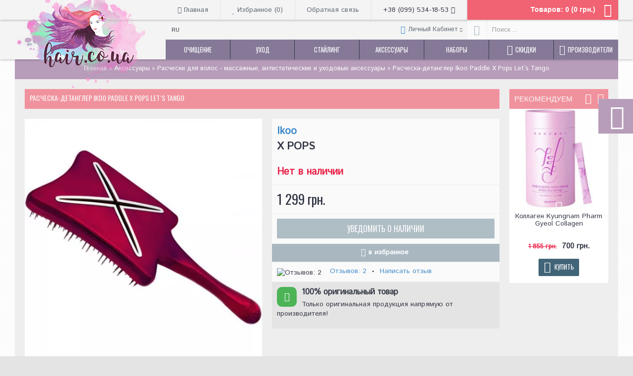

--- FILE ---
content_type: text/html; charset=utf-8
request_url: https://hair.co.ua/p5393
body_size: 15198
content:
<!DOCTYPE html>
<html dir="ltr" lang="ru" class="webkit chrome chrome131 mac journal-desktop is-guest skin-1 responsive-layout bottom-menu-bar default-header infinite-scroll catalog-currency currency-symbol currency-symbol-mobile no-secondary-on-mobile collapse-footer-columns header-sticky sticky-default backface product-grid-second-image product-list-second-image hide-cart product-page product-page-5393 layout-2 route-product-product oc1 one-column side-blocks-active no-currency" data-j2v="2.11">
<head>
<meta charset="UTF-8"/>
<meta name="viewport" content="width=device-width, initial-scale=1, minimum-scale=1, maximum-scale=1, user-scalable=no">
<meta name="format-detection" content="telephone=no">
<!--[if IE]><meta http-equiv="X-UA-Compatible" content="IE=Edge,chrome=1"/><![endif]-->
<title>Ikoo Paddle X Pops Let`s Tango купить - Hair Cosmetics</title>
<base href="https://hair.co.ua/"/>
<meta name="description" content="Расческа-детанглер Ikoo Paddle X Pops Let`s Tango - обеспечивает волосам максимальный объем во время укладки.
"/>
<meta name="keywords" content="Ikoo купить, Ikoo купить киев, Ikoo купить харьков, Ikoo купить украина"/>
<meta property="og:title" content="Расческа-детанглер Ikoo Paddle X Pops Let`s Tango  "/>
<meta property="og:site_name" content="Hair Cosmetics"/>
<meta property="og:url" content="https://hair.co.ua/p5393"/>
<meta property="og:description" content="Расческа-детанглер Ikoo Paddle X Pops Let`s Tango - обеспечивает волосам максимальный объем во время укладки.

X-образное вентиляционное отверстие, интегрированное в рабочую поверхность, обеспечивает оптимальную циркуляцию воздуха в процессе укладки феном, защищает волосы от перегревания и поврежд"/>
<meta property="og:type" content="product"/>
<meta property="og:image" content="https://hair.co.ua/image/cache/data/Ikoo/ikoo_paddleXpopsLetsTango3-600x315.jpeg"/>
<meta property="og:image:width" content="600"/>
<meta property="og:image:height" content="315"/>
<meta name="twitter:card" content="summary"/>
<meta name="twitter:title" content="Расческа-детанглер Ikoo Paddle X Pops Let`s Tango  "/>
<meta name="twitter:description" content="Расческа-детанглер Ikoo Paddle X Pops Let`s Tango - обеспечивает волосам максимальный объем во время укладки.

X-образное вентиляционное отверстие, интегрированное в рабочую поверхность, обеспечивает оптимальную циркуляцию воздуха в процессе укладки феном, защищает волосы от перегревания и поврежд"/>
<meta name="twitter:image" content="https://hair.co.ua/image/cache/data/Ikoo/ikoo_paddleXpopsLetsTango3-200x200.jpeg"/>
<meta name="twitter:image:width" content="200"/>
<meta name="twitter:image:height" content="200"/>
<link href="https://hair.co.ua/p5393" rel="canonical"/>
<link rel="preconnect" href="https://fonts.gstatic.com" crossorigin>
<noscript>
</noscript>
<link rel="stylesheet" href="https://hair.co.ua/journal-cache/_5c37c8710cec436870779517cb9bedef.css"/>
<script type="text/psajs" data-pagespeed-orig-index="0">!function(e,n,t){function r(e,n){return typeof e===n}function o(){var e,n,t,o,s,i,a;for(var l in C)if(C.hasOwnProperty(l)){if(e=[],n=C[l],n.name&&(e.push(n.name.toLowerCase()),n.options&&n.options.aliases&&n.options.aliases.length))for(t=0;t<n.options.aliases.length;t++)e.push(n.options.aliases[t].toLowerCase());for(o=r(n.fn,"function")?n.fn():n.fn,s=0;s<e.length;s++)i=e[s],a=i.split("."),1===a.length?Modernizr[a[0]]=o:(!Modernizr[a[0]]||Modernizr[a[0]]instanceof Boolean||(Modernizr[a[0]]=new Boolean(Modernizr[a[0]])),Modernizr[a[0]][a[1]]=o),g.push((o?"":"no-")+a.join("-"))}}function s(e){var n=x.className,t=Modernizr._config.classPrefix||"";if(_&&(n=n.baseVal),Modernizr._config.enableJSClass){var r=new RegExp("(^|\\s)"+t+"no-js(\\s|$)");n=n.replace(r,"$1"+t+"js$2")}Modernizr._config.enableClasses&&(n+=" "+t+e.join(" "+t),_?x.className.baseVal=n:x.className=n)}function i(e,n){return function(){return e.apply(n,arguments)}}function a(e,n,t){var o;for(var s in e)if(e[s]in n)return t===!1?e[s]:(o=n[e[s]],r(o,"function")?i(o,t||n):o);return!1}function l(e,n){return!!~(""+e).indexOf(n)}function f(){return"function"!=typeof n.createElement?n.createElement(arguments[0]):_?n.createElementNS.call(n,"http://www.w3.org/2000/svg",arguments[0]):n.createElement.apply(n,arguments)}function u(e){return e.replace(/([a-z])-([a-z])/g,function(e,n,t){return n+t.toUpperCase()}).replace(/^-/,"")}function d(e){return e.replace(/([A-Z])/g,function(e,n){return"-"+n.toLowerCase()}).replace(/^ms-/,"-ms-")}function p(){var e=n.body;return e||(e=f(_?"svg":"body"),e.fake=!0),e}function c(e,t,r,o){var s,i,a,l,u="modernizr",d=f("div"),c=p();if(parseInt(r,10))for(;r--;)a=f("div"),a.id=o?o[r]:u+(r+1),d.appendChild(a);return s=f("style"),s.type="text/css",s.id="s"+u,(c.fake?c:d).appendChild(s),c.appendChild(d),s.styleSheet?s.styleSheet.cssText=e:s.appendChild(n.createTextNode(e)),d.id=u,c.fake&&(c.style.background="",c.style.overflow="hidden",l=x.style.overflow,x.style.overflow="hidden",x.appendChild(c)),i=t(d,e),c.fake?(c.parentNode.removeChild(c),x.style.overflow=l,x.offsetHeight):d.parentNode.removeChild(d),!!i}function m(n,r){var o=n.length;if("CSS"in e&&"supports"in e.CSS){for(;o--;)if(e.CSS.supports(d(n[o]),r))return!0;return!1}if("CSSSupportsRule"in e){for(var s=[];o--;)s.push("("+d(n[o])+":"+r+")");return s=s.join(" or "),c("@supports ("+s+") { #modernizr { position: absolute; } }",function(e){return"absolute"==getComputedStyle(e,null).position})}return t}function h(e,n,o,s){function i(){d&&(delete z.style,delete z.modElem)}if(s=r(s,"undefined")?!1:s,!r(o,"undefined")){var a=m(e,o);if(!r(a,"undefined"))return a}for(var d,p,c,h,v,y=["modernizr","tspan","samp"];!z.style&&y.length;)d=!0,z.modElem=f(y.shift()),z.style=z.modElem.style;for(c=e.length,p=0;c>p;p++)if(h=e[p],v=z.style[h],l(h,"-")&&(h=u(h)),z.style[h]!==t){if(s||r(o,"undefined"))return i(),"pfx"==n?h:!0;try{z.style[h]=o}catch(g){}if(z.style[h]!=v)return i(),"pfx"==n?h:!0}return i(),!1}function v(e,n,t,o,s){var i=e.charAt(0).toUpperCase()+e.slice(1),l=(e+" "+b.join(i+" ")+i).split(" ");return r(n,"string")||r(n,"undefined")?h(l,n,o,s):(l=(e+" "+E.join(i+" ")+i).split(" "),a(l,n,t))}function y(e,n,r){return v(e,t,t,n,r)}var g=[],C=[],w={_version:"3.3.1",_config:{classPrefix:"",enableClasses:!0,enableJSClass:!0,usePrefixes:!0},_q:[],on:function(e,n){var t=this;setTimeout(function(){n(t[e])},0)},addTest:function(e,n,t){C.push({name:e,fn:n,options:t})},addAsyncTest:function(e){C.push({name:null,fn:e})}},Modernizr=function(){};Modernizr.prototype=w,Modernizr=new Modernizr;var x=n.documentElement,_="svg"===x.nodeName.toLowerCase(),S="Moz O ms Webkit",b=w._config.usePrefixes?S.split(" "):[];w._cssomPrefixes=b;var E=w._config.usePrefixes?S.toLowerCase().split(" "):[];w._domPrefixes=E;var P={elem:f("modernizr")};Modernizr._q.push(function(){delete P.elem});var z={style:P.elem.style};Modernizr._q.unshift(function(){delete z.style}),w.testAllProps=v,w.testAllProps=y,Modernizr.addTest("flexbox",y("flexBasis","1px",!0)),o(),s(g),delete w.addTest,delete w.addAsyncTest;for(var N=0;N<Modernizr._q.length;N++)Modernizr._q[N]();e.Modernizr__flexbox=Modernizr}(window,document);</script>
<script src="https://ajax.googleapis.com/ajax/libs/jquery/1.8.3/jquery.min.js" type="text/psajs" data-pagespeed-orig-index="1"></script>
<script src="https://ajax.googleapis.com/ajax/libs/jqueryui/1.8.24/jquery-ui.min.js" type="text/psajs" data-pagespeed-orig-index="2"></script>
<script src="https://hair.co.ua/catalog/view/javascript,_common.js+javascript,_jquery,_jquery.total-storage.min.js+theme,_journal2,_lib,_jquery.tabs,_tabs.js.pagespeed.jc.nqOw9zcHVY.js" type="text/psajs" data-pagespeed-orig-index="3"></script><script type="text/psajs" data-pagespeed-orig-index="4">eval(mod_pagespeed_X6wURTgUFe);</script>
<script type="text/psajs" data-pagespeed-orig-index="5">eval(mod_pagespeed_HKvQhM$vhF);</script>
<script type="text/psajs" data-pagespeed-orig-index="6">eval(mod_pagespeed_qoQc5ctjjc);</script>
<script src="https://hair.co.ua/catalog/view/theme/journal2/lib/swiper/js/swiper.jquery.js.pagespeed.jm.8DSaIELhbR.js" type="text/psajs" data-pagespeed-orig-index="7"></script>
<script src="https://hair.co.ua/catalog/view/theme/journal2/lib/ias,_jquery-ias.min.js+intense,_intense.min.js+lightgallery,_js,_lightgallery.js.pagespeed.jc.0UkXsLzwa5.js" type="text/psajs" data-pagespeed-orig-index="8"></script><script type="text/psajs" data-pagespeed-orig-index="9">eval(mod_pagespeed_nAOGrOIvHQ);</script>
<script type="text/psajs" data-pagespeed-orig-index="10">eval(mod_pagespeed_ggG7ITTLPf);</script>
<script type="text/psajs" data-pagespeed-orig-index="11">eval(mod_pagespeed_9opMk4dUxI);</script>
<script src="https://hair.co.ua/catalog/view/theme,_journal2,_lib,_magnific-popup,_jquery.magnific-popup.js+theme,_journal2,_lib,_actual,_jquery.actual.min.js+theme,_journal2,_lib,_countdown,_jquery.countdown.js+theme,_journal2,_lib,_image-zoom,_jquery.imagezoom.min.js+theme,_journal2,_lib,_lazy,_jquery.lazy.1.6.min.js+javascript,_jquery,_tabs.js+javascript,_jquery,_colorbox,_jquery.colorbox-min.js.pagespeed.jc.75HzlQsfHJ.js" type="text/psajs" data-pagespeed-orig-index="12"></script><script type="text/psajs" data-pagespeed-orig-index="13">eval(mod_pagespeed_ZnQdYUa95m);</script>
<script type="text/psajs" data-pagespeed-orig-index="14">eval(mod_pagespeed_nfXZDFElDV);</script>
<script type="text/psajs" data-pagespeed-orig-index="15">eval(mod_pagespeed_5qDMiu4rb9);</script>
<script type="text/psajs" data-pagespeed-orig-index="16">eval(mod_pagespeed_EVbjnpVcz9);</script>
<script type="text/psajs" data-pagespeed-orig-index="17">eval(mod_pagespeed_N1OIa9rL7w);</script>
<script type="text/psajs" data-pagespeed-orig-index="18">eval(mod_pagespeed_oR$LmgILOn);</script>
<script type="text/psajs" data-pagespeed-orig-index="19">eval(mod_pagespeed_OwQ0ZpLK0H);</script>
<script src="https://hair.co.ua/catalog/view/theme/journal2/js/journal.js.pagespeed.jm.Ngedadau_y.js" type="text/psajs" data-pagespeed-orig-index="20"></script>
<!--[if (gte IE 6)&(lte IE 8)]><script src="catalog/view/theme/journal2/lib/selectivizr/selectivizr.min.js"></script><![endif]-->
<link rel="preload" href="https://hair.co.ua/catalog/view/theme/journal2/css/icons/fonts/journal-icons.woff" as="font" type="font/woff" crossorigin><script type="text/psajs" data-pagespeed-orig-index="21">Journal.COUNTDOWN={DAYS:"Дней",HOURS:"Часов",MINUTES:"Мин",SECONDS:"Сек"};Journal.NOTIFICATION_BUTTONS='<div class="notification-buttons"><a class="button notification-cart" href="https://hair.co.ua/cart">Просмотр корзины</a><a class="button notification-checkout" href="https://hair.co.ua/checkout">Оформление заказа</a></div>';</script>
<link rel="apple-touch-icon" href="apple-touch-icon.png"/>
<link rel="apple-touch-icon" sizes="57x57" href="apple-touch-icon-57x57.png"/>
<link rel="apple-touch-icon" sizes="72x72" href="apple-touch-icon-72x72.png"/>
<link rel="apple-touch-icon" sizes="114x114" href="apple-touch-icon-114x114.png"/>
<link rel="apple-touch-icon" sizes="144x144" href="apple-touch-icon-144x144.png"/>
</head>
<body>
<!--[if lt IE 9]>
<div class="old-browser">Ваш браузер устарел. Выполните обновление для корректной работы сайта.</div>
<![endif]-->
<header class="journal-header-default">
<div class="header">
<div class="journal-top-header j-min"></div>
<div id="header" class="journal-header">
<div class="journal-logo xs-100 sm-100 md-33 lg-25 xl-25">
<div id="logo">
<a href="https://hair.co.ua/"></a>
<img src="https://hair.co.ua/image/cache/data/_hair/logo-266x211.png" width="266" height="211" alt="Hair Cosmetics" title="Hair Cosmetics" class="logo-1x"/> </div>
</div>
<div class="header-assets xs-100 sm-100 md-66 lg-75 xl-75">
<div class="journal-links j-min xs-100 sm-100 md-100 lg-66 xl-66">
<div class="links j-min">
<ul class="top-menu">
<li>
<a href="https://hair.co.ua/" class="m-item icon-only" rel="nofollow"><i style="margin-right: 5px; font-size: 14px" data-icon="&#xe14f;"></i> <span class="top-menu-link">Главная</span> </a>
</li>
<li>
<a href="https://hair.co.ua/wishlist" class="m-item wishlist-total icon-only" rel="nofollow"><i style="margin-right: 5px; font-size: 14px; top: 1px" data-icon="&#xf004;"></i> <span class="top-menu-link">Избранное (<span class="product-count">0</span>)</span> </a>
</li>
<li>
<a href="https://hair.co.ua/contacts" class="m-item text-only" rel="nofollow"> <span class="top-menu-link">Обратная связь</span> </a>
</li>
<li>
<span class="m-item icon-only no-link" target="_blank"><span>+38 (099) 534-18-53</span><i style="margin-left: 5px; " data-icon="&#xe084;"></i></span>
</li> </ul>
</div>
</div>
<div class="journal-cart j-min xs-100 sm-50 md-50 lg-33 xl-33">
<div id="cart">
<div class="heading">
<a><span id="cart-total">Товаров: 0 (0 грн.)</span><i></i></a>
</div>
<div class="content">
<div class="cart-wrapper">
<div class="empty">В корзине пусто!</div>
</div>
</div>
</div> </div>
<div class="journal-login j-min xs-100 sm-100 md-100 lg-66 xl-66">
<div class="journal-language">
<form action="https://hair.co.ua/index.php?route=module/language" method="post" enctype="multipart/form-data">
<div id="language" class="">
<div class="btn-group">
<button class="dropdown-toggle" type="button" data-hover="dropdown">
<div>RU </div>
</button>
<ul class="dropdown-menu">
<li><a onclick="$(this).closest('form').find('input[name=\'language_code\']').val('ru'); $(this).closest('form').submit();">RU </a></li>
<li><a onclick="$(this).closest('form').find('input[name=\'language_code\']').val('ua'); $(this).closest('form').submit();">UA </a></li>
</ul>
</div>
<input type="hidden" name="language_code" value=""/>
<input type="hidden" name="redirect" value="https://hair.co.ua/p5393"/>
</div>
</form>
</div>
<div class="journal-secondary">
<ul class="top-menu">
<li>
<a href="https://hair.co.ua/account" class="m-item  has-dropdown" rel="nofollow"><i style="margin-right: 5px; color: rgb(66, 139, 202); font-size: 16px" data-icon="&#xe1b4;"></i> <span class="top-menu-link">Личный Кабинет</span> </a>
<ul class="top-dropdown">
<li>
<a href="https://hair.co.ua/login" class="m-item " rel="nofollow"> <span class="top-menu-link">Логин</span> </a>
</li>
<li>
<a href="https://hair.co.ua/register" class="m-item " rel="nofollow"> <span class="top-menu-link">Регистрация</span> </a>
</li>
<li>
<a href="https://hair.co.ua/orders" class="m-item " rel="nofollow"> <span class="top-menu-link">История заказов</span> </a>
</li>
</ul>
</li> </ul>
</div>
</div>
<div class="journal-search j-min xs-100 sm-50 md-50 lg-33 xl-33">
<div>
<div id="search" class="j-min">
<div class="button-search j-min"><i></i></div>
<input type="text" name="search" placeholder="Поиск ..." value="" autocomplete="off"/>
</div>
</div>
</div>
</div>
<div class="journal-menu j-min xs-100 sm-100 md-100 lg-75 xl-75">
<style></style>
<div class="mobile-trigger">МЕНЮ</div>
<ul class="super-menu mobile-menu menu-table" style="table-layout: fixed">
<li id="main-menu-item-1" class="drop-down ">
<a href="https://hair.co.ua/index.php?route=product/category&amp;path=209"><span class="main-menu-text">Очищение</span></a>
<ul><li><a href="https://hair.co.ua/index.php?route=product/category&amp;path=209_210">Шампунь</a></li><li><a href="https://hair.co.ua/index.php?route=product/category&amp;path=209_211">Пилинг</a></li><li><a href="https://hair.co.ua/index.php?route=product/category&amp;path=209_212">Сухой шампунь</a></li><li><a href="https://hair.co.ua/index.php?route=product/category&amp;path=209_215">Co-Wash</a></li><li><a href="https://hair.co.ua/index.php?route=product/category&amp;path=209_213">Миниатюры</a></li><li><a href="https://hair.co.ua/index.php?route=product/category&amp;path=209_214">Мужская косметика</a></li></ul>
<span class="mobile-plus">+</span>
</li>
<li id="main-menu-item-2" class="drop-down ">
<a href="https://hair.co.ua/index.php?route=product/category&amp;path=217"><span class="main-menu-text">Уход</span></a>
<ul><li><a href="https://hair.co.ua/index.php?route=product/category&amp;path=217_218">Масло</a></li><li><a href="https://hair.co.ua/index.php?route=product/category&amp;path=217_227">Интенсивный уход</a></li><li><a href="https://hair.co.ua/index.php?route=product/category&amp;path=217_221">Ампулы</a></li><li><a href="https://hair.co.ua/index.php?route=product/category&amp;path=217_223">Термозащита</a></li><li><a href="https://hair.co.ua/index.php?route=product/category&amp;path=217_220">Кондиционеры</a></li><li><a href="https://hair.co.ua/index.php?route=product/category&amp;path=217_222">Спрей</a></li><li><a href="https://hair.co.ua/index.php?route=product/category&amp;path=217_219">Маска для волос</a></li><li><a href="https://hair.co.ua/index.php?route=product/category&amp;path=217_228">Ополаскиватель</a></li><li><a href="https://hair.co.ua/index.php?route=product/category&amp;path=217_224">Миниатюры</a></li><li><a href="https://hair.co.ua/index.php?route=product/category&amp;path=217_225">Мужская косметика</a></li><li><a href="https://hair.co.ua/index.php?route=product/category&amp;path=217_226">Добавки красоты</a></li><li><a href="https://hair.co.ua/index.php?route=product/category&amp;path=217_230">Крем</a></li><li><a href="https://hair.co.ua/index.php?route=product/category&amp;path=217_231">Пена</a></li><li><a href="https://hair.co.ua/index.php?route=product/category&amp;path=217_232">Флюид</a></li><li><a href="https://hair.co.ua/index.php?route=product/category&amp;path=217_235">Защита от солнца</a></li></ul>
<span class="mobile-plus">+</span>
</li>
<li id="main-menu-item-3" class="drop-down ">
<a href="https://hair.co.ua/hair-styling"><span class="main-menu-text">Стайлинг</span></a>
<ul><li><a href="https://hair.co.ua/hair-coloring">Окрашивание</a></li><li><a href="https://hair.co.ua/index.php?route=product/category&amp;path=202_203">Лак</a></li><li><a href="https://hair.co.ua/index.php?route=product/category&amp;path=202_204">Крем</a></li><li><a href="https://hair.co.ua/index.php?route=product/category&amp;path=202_205">Мусс</a></li><li><a href="https://hair.co.ua/index.php?route=product/category&amp;path=202_206">Спрей</a></li><li><a href="https://hair.co.ua/index.php?route=product/category&amp;path=202_207">Воск</a></li><li><a href="https://hair.co.ua/index.php?route=product/category&amp;path=202_208">Глина</a></li><li><a href="https://hair.co.ua/index.php?route=product/category&amp;path=202_216">Миниатюра</a></li><li><a href="https://hair.co.ua/index.php?route=product/category&amp;path=202_236">Пудра</a></li></ul>
<span class="mobile-plus">+</span>
</li>
<li id="main-menu-item-4" class="drop-down ">
<a href="https://hair.co.ua/index.php?route=product/category&amp;path=198"><span class="main-menu-text">Аксессуары</span></a>
<ul><li><a href="https://hair.co.ua/brush">Расчески</a></li><li><a href="https://hair.co.ua/index.php?route=product/category&amp;path=198_200">Косметички</a></li><li><a href="https://hair.co.ua/index.php?route=product/category&amp;path=198_201">Заколки</a></li><li><a href="https://hair.co.ua/index.php?route=product/category&amp;path=198_229">Повязки</a></li><li><a href="https://hair.co.ua/index.php?route=product/category&amp;path=198_233">Для детей</a></li></ul>
<span class="mobile-plus">+</span>
</li>
<li id="main-menu-item-5" class="drop-down ">
<a href="https://hair.co.ua/set"><span class="main-menu-text">Наборы</span></a>
<span class="mobile-plus">+</span>
</li>
<li id="main-menu-item-6" class="drop-down ">
<a href="/sale"><i style="margin-right: 5px; font-size: 20px" data-icon="&#xe1e8;"></i><span class="main-menu-text">Скидки</span></a>
<span class="mobile-plus">+</span>
</li>
<li id="main-menu-item-7" class="drop-down ">
<a href="/brands"><i style="margin-right: 5px; font-size: 20px" data-icon="&#xf15d;"></i><span class="main-menu-text">Производители</span></a>
<span class="mobile-plus">+</span>
</li>
</ul> </div>
</div>
</div>
</header>
<div class="extended-container">
<div id="container" class="j-container">
<div id="notification"></div>
<div itemscope itemtype="https://schema.org/BreadcrumbList" class="breadcrumb">
<span itemprop="itemListElement" itemscope itemtype="https://schema.org/ListItem"><a href="https://hair.co.ua/" itemprop="item"><span itemprop="name">Главная</span></a><meta itemprop="position" content="1"/></span>
<span itemprop="itemListElement" itemscope itemtype="https://schema.org/ListItem"> &raquo; <a href="https://hair.co.ua/index.php?route=product/category&amp;path=198" itemprop="item"><span itemprop="name">Аксессуары</span></a><meta itemprop="position" content="2"/></span>
<span itemprop="itemListElement" itemscope itemtype="https://schema.org/ListItem"> &raquo; <a href="https://hair.co.ua/brush" itemprop="item"><span itemprop="name">Расчески для волос - массажные, антистатические и уходовые аксессуары</span></a><meta itemprop="position" content="3"/></span>
<span itemprop="itemListElement" itemscope itemtype="https://schema.org/ListItem"> &raquo; <a href="https://hair.co.ua/p5393" itemprop="item"><span itemprop="name">Расческа-детанглер Ikoo Paddle X Pops Let`s Tango </span></a><meta itemprop="position" content="4"/></span>
</div>
<div id="column-right" class="side-column  ">
<div id="carousel-316450037" class="carousel-61 box journal-carousel carousel-product hide-on-phone  bullets-on arrows-top " style="">
<div>
<div class="htabs box-heading single-tab" style="">
<a href="#carousel-316450037-0" class="atab">Рекомендуем</a>
</div>
<div id="carousel-316450037-0" class="tab-content box-content">
<div class="swiper">
<div class="swiper-container">
<div class="swiper-wrapper">
<div class="product-grid-item swiper-slide display-icon block-button  xs-100 sm-100 md-100 lg-100 xl-100">
<div class="product-wrapper " style="">
<div class="image ">
<a href="https://hair.co.ua/p5752" style="">
<img class="first-image" width="225" height="225" src="https://hair.co.ua/image/cache/data/Cosmetics/Proff/Gyeol_CollagenPlusDietStyling_sachets-225x225.jpg" title="Коллаген Kyungnam Pharm Gyeol Collagen" alt="Коллаген Kyungnam Pharm Gyeol Collagen"/>
</a>
<div class="wishlist"><a onclick="addToWishList('5752');" class="hint--top" data-hint="в избранное"><i class="wishlist-icon"></i><span class="button-wishlist-text">в избранное</span></a></div>
<div class="compare"><a onclick="addToCompare('5752');" class="hint--top" data-hint="сравнение"><i class="compare-icon"></i><span class="button-compare-text">сравнение</span></a></div>
</div>
<div class="product-details">
<div class="caption">
<div class="name"><a href="https://hair.co.ua/p5752">Коллаген Kyungnam Pharm Gyeol Collagen</a></div>
<div class="description">Коллаген Kyungnam Pharm Gyeol Collagen - средство, которое гарантированно преобразит вашу кожу за од..</div>
<div class="price">
<span class="price-old">1 855 грн.</span> <span class="price-new">700 грн.</span>
</div>
</div>
<div class="button-group">
<div class="cart ">
<a onclick="addToCart('5752');" class="button hint--top" data-hint="Купить"><i class="button-left-icon"></i><span class="button-cart-text">Купить</span><i class="button-right-icon"></i></a>
</div>
<div class="wishlist"><a onclick="addToWishList('5752');" class="hint--top" data-hint="в избранное"><i class="wishlist-icon"></i><span class="button-wishlist-text">в избранное</span></a></div>
<div class="compare"><a onclick="addToCompare('5752');" class="hint--top" data-hint="сравнение"><i class="compare-icon"></i><span class="button-compare-text">сравнение</span></a></div>
</div>
</div>
</div>
</div>
<div class="product-grid-item swiper-slide display-icon block-button  xs-100 sm-100 md-100 lg-100 xl-100">
<div class="product-wrapper " style="">
<div class="image ">
<a href="https://hair.co.ua/p5456" class="has-second-image" style="background:url(https://hair.co.ua/image/cache/data/Orising/Invisibobble_hairhaloWereOrnamentToBe2-225x225.jpg) no-repeat">
<img class="first-image" width="225" height="225" src="https://hair.co.ua/image/cache/data/Orising/Invisibobble_hairhaloWereOrnamentToBe-225x225.jpg" title="Ободок Invisibobble HAIRHALO We're Ornament to Be" alt="Ободок Invisibobble HAIRHALO We're Ornament to Be"/>
</a>
<div class="wishlist"><a onclick="addToWishList('5456');" class="hint--top" data-hint="в избранное"><i class="wishlist-icon"></i><span class="button-wishlist-text">в избранное</span></a></div>
<div class="compare"><a onclick="addToCompare('5456');" class="hint--top" data-hint="сравнение"><i class="compare-icon"></i><span class="button-compare-text">сравнение</span></a></div>
</div>
<div class="product-details">
<div class="caption">
<div class="name"><a href="https://hair.co.ua/p5456">Ободок Invisibobble HAIRHALO We're Ornament to Be</a></div>
<div class="description">Ободок Invisibobble HAIRHALO We&#39;re Ornament to Be - изящный аксессуар и стильное украшение любой..</div>
<div class="price">
<span class="price-old">320 грн.</span> <span class="price-new">280 грн.</span>
</div>
<div class="rating"><img width="83" height="15" src="https://hair.co.ua/catalog/view/theme/default/image/stars-5.png" alt="Отзывов: 1"/></div>
</div>
<div class="button-group">
<div class="cart ">
<a onclick="addToCart('5456');" class="button hint--top" data-hint="Купить"><i class="button-left-icon"></i><span class="button-cart-text">Купить</span><i class="button-right-icon"></i></a>
</div>
<div class="wishlist"><a onclick="addToWishList('5456');" class="hint--top" data-hint="в избранное"><i class="wishlist-icon"></i><span class="button-wishlist-text">в избранное</span></a></div>
<div class="compare"><a onclick="addToCompare('5456');" class="hint--top" data-hint="сравнение"><i class="compare-icon"></i><span class="button-compare-text">сравнение</span></a></div>
</div>
</div>
</div>
</div>
<div class="product-grid-item swiper-slide display-icon block-button  xs-100 sm-100 md-100 lg-100 xl-100">
<div class="product-wrapper outofstock" style="">
<div class="image ">
<a href="https://hair.co.ua/p5303" style="">
<img class="first-image" width="225" height="225" src="https://hair.co.ua/image/cache/data/hair/Oway/oway_silkNglowHairBath500ml_-225x225.jpg" title="Шампунь для блеска волос OWay Silk’n Glow Hair Bath, 500 мл" alt="Шампунь для блеска волос OWay Silk’n Glow Hair Bath, 500 мл"/>
</a>
<span class="label-outofstock"><b>Нет в наличии</b></span>
<div class="wishlist"><a onclick="addToWishList('5303');" class="hint--top" data-hint="в избранное"><i class="wishlist-icon"></i><span class="button-wishlist-text">в избранное</span></a></div>
<div class="compare"><a onclick="addToCompare('5303');" class="hint--top" data-hint="сравнение"><i class="compare-icon"></i><span class="button-compare-text">сравнение</span></a></div>
</div>
<div class="product-details">
<div class="caption">
<div class="name"><a href="https://hair.co.ua/p5303">Шампунь для блеска волос OWay Silk’n Glow Hair Bath, 500 мл</a></div>
<div class="description">Шампунь для блеска волос OWay Silk&rsquo;n Glow Hair Bath - шампунт с анти-фриз эффектом, придающий ..</div>
<div class="price">
1 327 грн. </div>
</div>
<div class="button-group">
<div class="cart outofstock">
<a onclick="addToCart('5303');" class="button hint--top" data-hint="Купить"><i class="button-left-icon"></i><span class="button-cart-text">Купить</span><i class="button-right-icon"></i></a>
</div>
<div class="wishlist"><a onclick="addToWishList('5303');" class="hint--top" data-hint="в избранное"><i class="wishlist-icon"></i><span class="button-wishlist-text">в избранное</span></a></div>
<div class="compare"><a onclick="addToCompare('5303');" class="hint--top" data-hint="сравнение"><i class="compare-icon"></i><span class="button-compare-text">сравнение</span></a></div>
</div>
</div>
</div>
</div>
<div class="product-grid-item swiper-slide display-icon block-button  xs-100 sm-100 md-100 lg-100 xl-100">
<div class="product-wrapper outofstock" style="">
<div class="image ">
<a href="https://hair.co.ua/p6046" style="">
<img class="first-image" width="225" height="225" src="https://hair.co.ua/image/cache/data/hair/tangleteezer/TangleTeezer_TheWetDetanglerGreenJungle2-225x225.jpg" title="Расческа Tangle Teezer The Wet Detangler Green Jungle" alt="Расческа Tangle Teezer The Wet Detangler Green Jungle"/>
</a>
<span class="label-outofstock"><b>Нет в наличии</b></span>
<div class="wishlist"><a onclick="addToWishList('6046');" class="hint--top" data-hint="в избранное"><i class="wishlist-icon"></i><span class="button-wishlist-text">в избранное</span></a></div>
<div class="compare"><a onclick="addToCompare('6046');" class="hint--top" data-hint="сравнение"><i class="compare-icon"></i><span class="button-compare-text">сравнение</span></a></div>
</div>
<div class="product-details">
<div class="caption">
<div class="name"><a href="https://hair.co.ua/p6046">Расческа Tangle Teezer The Wet Detangler Green Jungle</a></div>
<div class="description">Расческа Tangle Teezer The Wet Detangler Green Jungle - любимец фанатов The Ultimate Detangler тепер..</div>
<div class="price">
<span class="price-old">540 грн.</span> <span class="price-new">420 грн.</span>
</div>
<div class="rating"><img width="83" height="15" src="https://hair.co.ua/catalog/view/theme/default/image/stars-5.png" alt="Отзывов: 1"/></div>
</div>
<div class="button-group">
<div class="cart outofstock">
<a onclick="addToCart('6046');" class="button hint--top" data-hint="Купить"><i class="button-left-icon"></i><span class="button-cart-text">Купить</span><i class="button-right-icon"></i></a>
</div>
<div class="wishlist"><a onclick="addToWishList('6046');" class="hint--top" data-hint="в избранное"><i class="wishlist-icon"></i><span class="button-wishlist-text">в избранное</span></a></div>
<div class="compare"><a onclick="addToCompare('6046');" class="hint--top" data-hint="сравнение"><i class="compare-icon"></i><span class="button-compare-text">сравнение</span></a></div>
</div>
</div>
</div>
</div>
</div>
</div>
<div class="swiper-button-next"></div>
<div class="swiper-button-prev"></div>
</div>
<div class="swiper-pagination"></div>
</div>
<script type="text/psajs" data-pagespeed-orig-index="22">(function(){$('#carousel-316450037 .htabs a.atab').tabs();var grid=$.parseJSON('[[0,1],[470,1],[760,1],[980,1],[1100,1]]');var breakpoints={470:{slidesPerView:grid[0][1],slidesPerGroup:grid[0][1]},760:{slidesPerView:grid[1][1],slidesPerGroup:grid[1][1]},980:{slidesPerView:grid[2][1],slidesPerGroup:grid[2][1]},1220:{slidesPerView:grid[3][1],slidesPerGroup:grid[3][1]}};$('#carousel-316450037 .htabs a.atab').click(function(){var opts={slidesPerView:grid[4][1],slidesPerGroup:grid[4][1],breakpoints:breakpoints,spaceBetween:parseInt('20',10),pagination:$($(this).attr('href')+' .swiper-pagination'),paginationClickable:true,nextButton:$($(this).attr('href')+' .swiper-button-next'),prevButton:$($(this).attr('href')+' .swiper-button-prev'),autoplay:4000,autoplayStopOnHover:true,speed:400,touchEventsTarget:'container',preventClicks:false,preventClicksPropagation:false};$($(this).attr('href')+' .swiper-container').swiper(opts);$($(this).attr('href')+' .product-grid-item > div').each(function(){var $new=$(this).find('.price-new');if($new.length&&$new.attr('data-end-date')){$(this).find('.image').append('<div class="countdown"></div>');}Journal.countdown($(this).find('.countdown'),$new.attr('data-end-date'));});if(!Journal.isFlexboxSupported){Journal.equalHeight($('#carousel-316450037 .product-grid-item'),'.name');Journal.equalHeight($('#carousel-316450037 .product-grid-item'),'.description');}});$('#carousel-316450037 .htabs a.atab[href="#carousel-316450037-0"]').click();})();</script>
</div>
</div>
</div>
<div id="content">
<div itemscope itemtype="http://schema.org/Product">
<meta itemprop="sku" content="5393"/>
<h1 class="heading-title" itemprop="name">Расческа-детанглер Ikoo Paddle X Pops Let`s Tango </h1>
<div class="product-info split-50-50" data-respond="start: 620px; end: 630px; interval: 10px;">
<meta itemprop="url" content="https://hair.co.ua/p5393"/>
<div class="left">
<div class="image">
<span class="label-outofstock"><b>Нет в наличии</b></span>
<a href="https://hair.co.ua/image/cache/data/Ikoo/ikoo_paddleXpopsLetsTango3-800x800.jpeg" title="Расческа-детанглер Ikoo Paddle X Pops Let`s Tango  "><img src="https://hair.co.ua/image/cache/data/Ikoo/ikoo_paddleXpopsLetsTango3-500x500.jpeg" title="Расческа-детанглер Ikoo Paddle X Pops Let`s Tango  " alt="Расческа-детанглер Ikoo Paddle X Pops Let`s Tango  " id="image" data-largeimg="https://hair.co.ua/image/cache/data/Ikoo/ikoo_paddleXpopsLetsTango3-800x800.jpeg" itemprop="image"/></a>
</div>
<div class="gallery-text"><span>Увеличить</span></div>
<div id="product-gallery" class="image-additional journal-carousel">
<div class="swiper">
<div class="swiper-container">
<div class="swiper-wrapper">
<a class="swiper-slide" style="width: 20%" href="https://hair.co.ua/image/cache/data/Ikoo/ikoo_paddleXpopsLetsTango3-800x800.jpeg" title="Расческа-детанглер Ikoo Paddle X Pops Let`s Tango  "><img src="https://hair.co.ua/image/cache/data/Ikoo/ikoo_paddleXpopsLetsTango3-100x100.jpeg" title="Расческа-детанглер Ikoo Paddle X Pops Let`s Tango  " alt="Расческа-детанглер Ikoo Paddle X Pops Let`s Tango  "/></a>
<a class="swiper-slide" style="width: 20%" href="https://hair.co.ua/image/cache/data/Ikoo/ikoo_paddleXpopsLetsTango-800x800.jpg" title="Расческа-детанглер Ikoo Paddle X Pops Let`s Tango  "><img src="https://hair.co.ua/image/cache/data/Ikoo/ikoo_paddleXpopsLetsTango-100x100.jpg" title="Расческа-детанглер Ikoo Paddle X Pops Let`s Tango  " alt="Расческа-детанглер Ikoo Paddle X Pops Let`s Tango  " itemprop="image"/></a>
</div>
</div>
<div class="swiper-button-next"></div>
<div class="swiper-button-prev"></div>
</div>
</div>
<script type="text/psajs" data-pagespeed-orig-index="23">(function(){var opts={slidesPerView:parseInt('5',10),slidesPerGroup:parseInt('5',10),spaceBetween:parseInt('15',10),nextButton:$('#product-gallery .swiper-button-next'),prevButton:$('#product-gallery .swiper-button-prev'),autoplay:3000,speed:400,touchEventsTarget:false,};$('#product-gallery .swiper-container').swiper(opts);})();</script>
<div class="image-gallery" style="display: none !important;">
<a href="https://hair.co.ua/image/cache/data/Ikoo/ikoo_paddleXpopsLetsTango3-800x800.jpeg" data-original="https://hair.co.ua/image/cache/data/Ikoo/ikoo_paddleXpopsLetsTango3-800x800.jpeg" title="Расческа-детанглер Ikoo Paddle X Pops Let`s Tango  " class="swipebox"><img src="https://hair.co.ua/image/cache/data/Ikoo/ikoo_paddleXpopsLetsTango3-500x500.jpeg" title="Расческа-детанглер Ikoo Paddle X Pops Let`s Tango  " alt="Расческа-детанглер Ikoo Paddle X Pops Let`s Tango  "/></a>
<a href="https://hair.co.ua/image/cache/data/Ikoo/ikoo_paddleXpopsLetsTango-800x800.jpg" data-original="https://hair.co.ua/image/cache/data/Ikoo/ikoo_paddleXpopsLetsTango-800x800.jpg" title="Расческа-детанглер Ikoo Paddle X Pops Let`s Tango  " class="swipebox"><img src="https://hair.co.ua/image/cache/data/Ikoo/ikoo_paddleXpopsLetsTango-100x100.jpg" title="Расческа-детанглер Ikoo Paddle X Pops Let`s Tango  " alt="Расческа-детанглер Ikoo Paddle X Pops Let`s Tango  "/></a>
</div>
</div>
<div class="right">
<div class="product-options">
<div class="description">
<a href="https://hair.co.ua/ikoo" itemprop="brand" itemtype="https://schema.org/Brand" itemscope><h2 itemprop="name">Ikoo</h2></a>
<span class="p-model"><h2 itemprop="model"> Х POPS</h2></span><br/>
<span class="journal-stock outofstock">Нет в наличии</span>
</div>
<div class="price" itemprop="offers" itemscope itemtype="http://schema.org/Offer">
<meta itemprop="url" content="https://hair.co.ua/p5393"/>
<meta itemprop="itemCondition" content="http://schema.org/NewCondition"/>
<meta itemprop="priceCurrency" content="UAH"/>
<meta itemprop="price" content="1299"/>
<meta itemprop="priceValidUntil" content="2026-01-25"/>
<link itemprop="availability" href="http://schema.org/LimitedAvailability"/>
<span class="product-price">1 299 грн.</span>
</div>
<div class="cart outofstock">
<div>
<a class="button enquiry-button" style="cursor: default; pointer-events: none; opacity: .4; " href="javascript:;" onclick="addToWaitList('5393');" title="Ikoo Расческа-детанглер Ikoo Paddle X Pops Let`s Tango   Уведомить о наличии">
<span class="button-cart-text">Уведомить о наличии</span>
</a>
</div>
<script type="text/psajs" data-pagespeed-orig-index="24">var $input=$('.cart input[name="quantity"]');function up(){var val=parseInt($input.val(),10)+1||parseInt($input.attr('data-min-value'),10);$input.val(val);}function down(){var val=parseInt($input.val(),10)-1||0;var min=parseInt($input.attr('data-min-value'),10)||1;$input.val(Math.max(val,min));}$('<a href="javascript:;" class="journal-stepper">-</a>').insertBefore($input).click(down);$('<a href="javascript:;" class="journal-stepper">+</a>').insertAfter($input).click(up);$input.keydown(function(e){if(e.which===38){up();return false;}if(e.which===40){down();return false;}});</script>
</div>
<div class="wishlist-compare">
<span class="links">
<a onclick="addToWishList('5393');">в избранное</a>
<a onclick="addToCompare('5393');">сравнение</a>
</span>
</div>
<div class="review" itemprop="aggregateRating" itemscope itemtype="http://schema.org/AggregateRating">
<meta itemprop="ratingValue" content="5"/>
<meta itemprop="reviewCount" content="2"/>
<meta itemprop="bestRating" content="5"/>
<meta itemprop="worstRating" content="1"/>
<div><img width="83" height="15" src="catalog/view/theme/default/image/stars-5.png" alt="Отзывов: 2"/>&nbsp;&nbsp;<a onclick="javascript:var a=window.location.href; window.location.href=window.location.href+'#tab-review';history.pushState(null, null, a);">Отзывов: 2</a>&nbsp;&nbsp;&bull;&nbsp;&nbsp;<a onclick="javascript:var a=window.location.href; window.location.href=window.location.href+'#tab-review';history.pushState(null, null, a);">Написать отзыв</a></div>
<div class="share">
</div>
</div>
<div class="journal-custom-tab">
<div class="block-icon block-icon-left" style="background-color: rgb(76, 179, 86); width: 40px; height: 40px; line-height: 40px; border-radius: 10px"><i style="margin-right: 5px; color: rgb(255, 255, 255); font-size: 18px" data-icon="&#xf087;"></i></div>
<h3>100% оригинальный товар</h3>
<p>Только оригинальная продукция напрямую от производителя!</p> </div>
</div>
</div>
</div>
<meta itemprop="description" content="Расческа-детанглер Ikoo Paddle X Pops Let`s Tango - обеспечивает волосам максимальный объем во время укладки."/>
<div id="tabs" class="htabs">
<a href="#tab-description">Описание</a>
<a href="#tab-attribute">Характеристики</a>
<a href="#tab-review">Отзывы (2)</a>
</div>
<div id="tab-description" class="tab-content" itemprop="description"><p><strong>Расческа-детанглер Ikoo Paddle X Pops Let`s Tango</strong> - обеспечивает волосам максимальный объем во время укладки.<br/>
<br/>
X-образное вентиляционное отверстие, интегрированное в рабочую поверхность, обеспечивает оптимальную циркуляцию воздуха в процессе укладки феном, защищает волосы от перегревания и повреждения.<br/>
<br/>
Идеально подходит для сушки и укладки длинных волос феном.<br/>
Бережно расчесывает влажные волосы, не выдергивая и не повреждая их.<br/>
Не электризует и не повреждает структуру волос при расчесывании.<br/>
<br/>
Зубчики длиной 0.5 см и 1.5 см позволяют легко распутывать волосы.<br/>
<br/>
Уникальный подход ikoo &mdash; это расположение и структура щетинок, которые позволяют легко распутывать и расчесывать волосы без вытягивания и рывков, а также массировать голову в соответствии с принципами Традиционной Китайской Медицины (ТКМ).<br/>
Щетинки оптимальной твердости стимулируют энергетические меридианы и рефлексогенные зоны, что положительно влияет на вегетативную нервную систему. Таким образом, расческа становится не только повседневным аксессуаром, а полноценным инструментом для поддержания здоровья. &quot;<br/>
&nbsp;</p>
<p><strong>Особенности расчески-детанглера от Ikoo:</strong></p>
<ul>
<li>прекрасно подхоит для личной и профессиональной эксплуатации в салоне;</li>
<li>обладает прочным корпусом;</li>
<li>удобно ложится в руку;</li>
<li>оснащена оптимально широкой рабочей поверхностью с упругими зубчиками и Х-образным вентиляционным отверстием;</li>
<li>обеспечивает эффективное и бережное расчесывание как сухих, так и влажных прядей;</li>
<li>защищает волосы от перегрева и обезвоживания во время сушки феном;</li>
<li>помогает сделать чудесную укладку за несколько минут;</li>
<li>способствует равномерному нанесению ухаживающих масок.&nbsp;</li>
</ul>
<p><br/>
<strong>Применение:</strong> применяется для массажа кожи головы, расчесывания и укладки волос.<br/>
<br/>
<img alt="" src="https://hair.co.ua/image/data/Ikoo/ikoo_paddleXpopsLetsTango2.jpg" style="height:1024px; width:1024px"/><br/>
<br/>
&nbsp;</p>
</div>
<div id="tab-attribute" class="tab-content">
<table class="attribute">
<thead>
<tr>
<td colspan="2">Характеристика</td>
</tr>
</thead>
<tbody>
<tr>
<td>Объем</td>
<td>20.5 х 7.5 см </td>
</tr>
<tr>
<td>Страна производитель</td>
<td>Германия</td>
</tr>
</tbody>
</table>
</div>
<div id="tab-review" class="tab-content">
<div id="review"><div class="review-list" itemprop="review" itemscope itemtype="http://schema.org/Review">
<div class="author" itemprop="author" itemtype="https://schema.org/Person" itemscope><b itemprop="name">Роксолана</b> - <span itemprop="datePublished">21.07.2022</span></div>
<div class="rating" itemprop="reviewRating" itemscope itemtype="http://schema.org/Rating"><img width="83" height="15" src="catalog/view/theme/default/image/stars-5.png" alt="5" title="5 "/><meta itemprop="worstRating" content="1"> ( <span itemprop="ratingValue">5</span> / <span itemprop="bestRating">5</span> )</div>
<div class="text" itemprop="description">Моя любимка. Дуже крута. Вже друга щітка від цієї фірми.
</div>
</div>
<div class="review-list" itemprop="review" itemscope itemtype="http://schema.org/Review">
<div class="author" itemprop="author" itemtype="https://schema.org/Person" itemscope><b itemprop="name">Стася</b> - <span itemprop="datePublished">07.09.2021</span></div>
<div class="rating" itemprop="reviewRating" itemscope itemtype="http://schema.org/Rating"><img width="83" height="15" src="catalog/view/theme/default/image/stars-5.png" alt="5" title="5 "/><meta itemprop="worstRating" content="1"> ( <span itemprop="ratingValue">5</span> / <span itemprop="bestRating">5</span> )</div>
<div class="text" itemprop="description">Расческа просто волшебная. Цвет бомбический, волосы расчесывает отлично - сплошное удовольствие. Очень красивая, и красивая упаковка (металлическая коробка)</div>
</div>
<div class="pagination"><div class="results">Показано с 1 по 2 из 2 (страниц: 1)</div></div></div>
<h2 id="review-title">Написать отзыв</h2>
<b>Ваше Имя:</b><br/>
<input type="text" name="name" value=""/>
<br/>
<br/>
<b>Ваш отзыв:</b>
<textarea name="text" cols="40" rows="8"></textarea>
<span><span style="color: #FF0000;">Внимание:</span> HTML не поддерживается! Используйте обычный текст.</span><br/>
<br/>
<b>Оценка:</b> <span>Плохо</span>&nbsp;
<input type="radio" name="rating" value="1"/>
&nbsp;
<input type="radio" name="rating" value="2"/>
&nbsp;
<input type="radio" name="rating" value="3"/>
&nbsp;
<input type="radio" name="rating" value="4"/>
&nbsp;
<input type="radio" name="rating" value="5"/>
&nbsp;<span>Хорошо</span><br/>
<br/>
<b> <div id="g-recaptcha"></div>
<script async defer type="text/psajs" data-pagespeed-orig-index="25">$('a[href$="#tab-review"]').click(function(){$.getScript("https://www.google.com/recaptcha/api.js?onload=reCaptchaCallback&render=explicit");});</script>
<script async defer type="text/psajs" data-pagespeed-orig-index="26">var RC2KEY='6LfQNBsUAAAAAPFfZSWCqKYqq3JeSdsy5sSXqlXx';function reCaptchaVerify(response){if(response===document.querySelector('.g-recaptcha-response').value){$('#button-review').click();}}function reCaptchaExpired(){}function reCaptchaCallback(){grecaptcha.render('g-recaptcha',{'sitekey':RC2KEY,'callback':reCaptchaVerify,'expired-callback':reCaptchaExpired});}</script>
<br></b><br/>
<div class="buttons">
<div class="right"><a id="button-review" class="button">Продолжить</a></div>
</div>
</div>
<script async src="https://www.googletagmanager.com/gtag/js?id=G-5L9CKWJVVC" type="text/psajs" data-pagespeed-orig-index="27"></script>
<script type="text/psajs" data-pagespeed-orig-index="28">window.dataLayer=window.dataLayer||[];function gtag(){dataLayer.push(arguments);}gtag('js',new Date());gtag('config','G-5L9CKWJVVC');</script>
</div>
</div>
<script type="text/psajs" data-pagespeed-orig-index="29">$(document).ready(function(){$('.colorbox').colorbox({overlayClose:true,opacity:0.5,rel:"colorbox"});});</script>
<script type="text/psajs" data-pagespeed-orig-index="30">$('select[name="profile_id"], input[name="quantity"]').change(function(){$.ajax({url:'index.php?route=product/product/getRecurringDescription',type:'post',data:$('input[name="product_id"], input[name="quantity"], select[name="profile_id"]'),dataType:'json',beforeSend:function(){$('#profile-description').html('');},success:function(json){$('.success, .warning, .attention, information, .error').remove();if(json['success']){$('#profile-description').html(json['success']);}}});});$('#button-cart').bind('click',function(){if($('.hide-cart .right .cart.outofstock').length){return false;}$.ajax({url:'index.php?route=checkout/cart/add',type:'post',data:$('.product-info input[type=\'text\'], .product-info input[type=\'hidden\'], .product-info input[type=\'radio\']:checked, .product-info input[type=\'checkbox\']:checked, .product-info select, .product-info textarea'),dataType:'json',success:function(json){$('.success, .warning, .attention, .information, .error').remove();if(json['error']){if(json['error']['option']){for(i in json['error']['option']){$('#option-'+i).after('<span class="error">'+json['error']['option'][i]+'</span>');}}if(json['error']['profile']){$('select[name="profile_id"]').after('<span class="error">'+json['error']['profile']+'</span>');}}if(json['success']){if(!Journal.showNotification(json['success'],json['image'],true)){$('#notification').html('<div class="success" style="display: none;">'+json['success']+'<img src="catalog/view/theme/default/image/close.png" alt="" class="close" /></div>');}$('.success').fadeIn('slow');$('#cart-total').html(json['total']);if(Journal.scrollToTop){$('html, body').animate({scrollTop:0},'slow');}if(json['redirect']){location=json['redirect'];}}}});});</script>
<script type="text/psajs" data-pagespeed-orig-index="31">$('#review .pagination a').live('click',function(){$('#review').fadeOut('slow');$('#review').load(this.href);$('#review').fadeIn('slow');return false;});$('#review').load('index.php?route=product/product/review&product_id=5393');$('#button-review').bind('click',function(){var recaptcha='';if($("textarea").is("#g-recaptcha-response")){recaptcha='&g-recaptcha-response='+encodeURIComponent($('textarea[name=\'g-recaptcha-response\']').val());grecaptcha.reset();}$.ajax({url:'index.php?route=product/product/write&product_id=5393',type:'post',dataType:'json',data:'name='+encodeURIComponent($('input[name=\'name\']').val())+'&text='+encodeURIComponent($('textarea[name=\'text\']').val())+'&rating='+encodeURIComponent($('input[name=\'rating\']:checked').val()?$('input[name=\'rating\']:checked').val():'')+recaptcha,beforeSend:function(){$('.success, .warning').remove();$('#button-review').attr('disabled',true);$('#review-title').after('<div class="attention"><img src="catalog/view/theme/default/image/loading.gif" alt="" /> Пожалуйста, подождите!</div>');},complete:function(){$('#button-review').attr('disabled',false);$('.attention').remove();},success:function(data){if(data['error']){$('#review-title').after('<div class="warning">'+data['error']+'</div>');}if(data['success']){$('#review-title').after('<div class="success">'+data['success']+'</div>');$('input[name=\'name\']').val('');$('textarea[name=\'text\']').val('');$('input[name=\'rating\']:checked').attr('checked','');$('input[name=\'captcha\']').val('');$('#review').load('index.php?route=product/product/review&product_id=5393');}}});});</script>
<script type="text/psajs" data-pagespeed-orig-index="32">$('#tabs a').tabs();</script>
<script src="catalog/view/javascript/jquery/ui/jquery-ui-timepicker-addon.js.pagespeed.jm.rNQ9nx5XT9.js" type="text/psajs" data-pagespeed-orig-index="33"></script>
<script type="text/psajs" data-pagespeed-orig-index="34">$(document).ready(function(){if($.browser.msie&&$.browser.version==6){$('.date, .datetime, .time').bgIframe();}$('.date').datepicker({dateFormat:'yy-mm-dd'});$('.datetime').datetimepicker({dateFormat:'yy-mm-dd',timeFormat:'h:m'});$('.time').timepicker({timeFormat:'h:m'});});</script>
<script type="text/psajs" data-pagespeed-orig-index="35">gtag('event','view_item',{'value':'1299','items':[{'id':'5393','google_business_vertical':'retail'}]});</script>
</div>
</div>
<footer class="boxed-footer">
<div id="footer">
<div class="row columns " style="margin-bottom: 10px">
<div class="column  text xs-100 sm-50 md-33 lg-25 xl-25 ">
<h3>О нас</h3>
<div class="column-text-wrap  block-icon-top" style="">
<span><p><strong>HAIR.CO.UA</strong> &mdash; большой выбор косметики для волос со всего мира. Мы выбираем для вас лучшие товары по доступным ценам.</p></span>
</div>
</div>
<div class="column  menu xs-100 sm-50 md-33 lg-25 xl-25 ">
<h3>Информация</h3>
<div class="column-menu-wrap" style="">
<ul>
<li></li>
<li><a href="https://hair.co.ua/delivery" class="m-item ">Доставка и оплата</a></li>
<li><a href="https://hair.co.ua/terms-conditions" class="m-item ">Условия соглашения</a></li>
<li><a href="https://hair.co.ua/certificates" class="m-item ">Сертификаты</a></li>
<li><a href="https://hair.co.ua/returns" class="m-item ">О возврате товаров</a></li>
</ul>
</div>
</div>
<div class="column  menu xs-100 sm-50 md-33 lg-25 xl-25 ">
<h3>Личный кабинет</h3>
<div class="column-menu-wrap" style="">
<ul>
<li><a href="https://hair.co.ua/account" class="m-item " rel="nofollow">Личный Кабинет</a></li>
<li><a href="https://hair.co.ua/orders" class="m-item " rel="nofollow">История заказов</a></li>
<li><a href="https://hair.co.ua/wishlist" class="m-item wishlist-total" rel="nofollow">Избранное (<span class="product-count">0</span>)</a></li>
<li><a href="https://hair.co.ua/newsletter" class="m-item " rel="nofollow">Рассылка новостей</a></li>
<li><a href="https://hair.co.ua/checkout" class="m-item " rel="nofollow">Оформить заказ</a></li>
</ul>
</div>
</div>
<div class="column  menu xs-100 sm-50 md-33 lg-25 xl-25 ">
<h3>Разделы</h3>
<div class="column-menu-wrap" style="">
<ul>
<li><a href="https://hair.co.ua/brands" class="m-item " rel="nofollow">Производители</a></li>
<li><a href="https://hair.co.ua/sale" class="m-item " rel="nofollow">Скидки</a></li>
<li><a href="https://hair.co.ua/search" class="m-item " rel="nofollow">Поиск</a></li>
<li><a href="https://hair.co.ua/contacts" class="m-item " rel="nofollow">Обратная связь</a></li>
<li><a href="https://mimishop.com.ua" class="m-item " target="_blank"><i style="margin-right: 5px; font-size: 19px" data-icon="&#xf0a4;"></i>Корейская Косметика</a></li>
</ul>
</div>
</div>
</div> </div>
<div class="bottom-footer fullwidth-bar">
<div class="no-payments">
<div class="copyright"><a href="https://hair.co.ua">Косметика для волос Магазин HAIR.CO.UA © 2018</a></div>
</div>
</div>
</footer>
<div class="scroll-top"></div>
<script type="text/psajs" data-pagespeed-orig-index="36">window.ga=window.ga||function(){(ga.q=ga.q||[]).push(arguments)};ga.l=+new Date;ga('create','UA-154936312-1','auto');ga('send','pageview');</script>
<script async src='https://www.google-analytics.com/analytics.js' type="text/psajs" data-pagespeed-orig-index="37"></script>
<script type="text/psajs" data-pagespeed-orig-index="38">!function(f,b,e,v,n,t,s){if(f.fbq)return;n=f.fbq=function(){n.callMethod?n.callMethod.apply(n,arguments):n.queue.push(arguments)};if(!f._fbq)f._fbq=n;n.push=n;n.loaded=!0;n.version='2.0';n.queue=[];t=b.createElement(e);t.async=!0;t.src=v;s=b.getElementsByTagName(e)[0];s.parentNode.insertBefore(t,s)}(window,document,'script','https://connect.facebook.net/en_US/fbevents.js');fbq('init','262785895477930');fbq('track','PageView');</script>
<noscript><img height="1" width="1" style="display:none" src="https://www.facebook.com/tr?id=262785895477930&ev=PageView&noscript=1"/></noscript>
<script type="application/ld+json">
   //
   {
      "@context": "http://schema.org",
      "@type": "WebSite",
      "url": "https://hair.co.ua/",
      "potentialAction": {
         "@type": "SearchAction",
         "target": "https://hair.co.ua/search?search={query}",
         "query-input": "required name=query"
       }
    }
    // ]]>
    </script>
<script type="text/psajs" data-pagespeed-orig-index="39">function addToWaitList(product_id){$.ajax({url:'index.php?route=account/waitlist/add',type:'post',data:'product_id='+product_id,dataType:'json',success:function(json){if(!Journal.showNotification(json.success,'',false)){$('#notification').html('<div class="success" style="display: none;">'+json['success']+'<img src="catalog/view/theme/default/image/close.png" alt="" class="close" /></div>');}$('.success').fadeIn('slow');}});}</script>
<div id="side-block-709878980" class="side-block-68 side-block-right side-block-button" style="position: fixed; top: 200px; right: 0px">
<div class="side-block-icon" style="width: 70px; height: 70px; line-height: 70px; background-color: rgb(183, 157, 186); ; left: -70px"><a href="https://hair.co.ua/blog" target="_blank"><i style="margin-right: 5px; color: rgb(255, 255, 255); font-size: 50px; left: 3px" data-icon="&#xf044;"></i></a></div>
<script type="text/psajs" data-pagespeed-orig-index="40">$('<style>#side-block-709878980 .side-block-icon:hover { background-color: rgb(241, 98, 114) !important; }</style>').appendTo($('head'));</script>
</div><script src="https://hair.co.ua/catalog/view/theme/journal2/lib,_lightgallery,_js,_lg-thumbnail.min.js+lib,_hover-intent,_jquery.hoverIntent.min.js+lib,_pnotify,_jquery.pnotify.min.js+lib,_vide,_jquery.vide.min.js+lib,_respond,_respond.js+lib,_autocomplete2,_jquery.autocomplete2.min.js+js,_init.js.pagespeed.jc.OaXq3z0Evr.js" type="text/psajs" data-pagespeed-orig-index="41"></script><script type="text/psajs" data-pagespeed-orig-index="42">eval(mod_pagespeed_Kq6xgE9xjI);</script>
<script type="text/psajs" data-pagespeed-orig-index="43">eval(mod_pagespeed_c2bSfWdUEH);</script>
<script type="text/psajs" data-pagespeed-orig-index="44">eval(mod_pagespeed_$RqLvxFLa9);</script>
<script type="text/psajs" data-pagespeed-orig-index="45">eval(mod_pagespeed_gFhyjXkSOo);</script>
<script type="text/psajs" data-pagespeed-orig-index="46">eval(mod_pagespeed_lFfdX29ZYt);</script>
<script type="text/psajs" data-pagespeed-orig-index="47">eval(mod_pagespeed_A0B$7iv2mf);</script>
<script type="text/psajs" data-pagespeed-orig-index="48">eval(mod_pagespeed_oNpyCtP8MP);</script>
<script src="index.php?route=journal2/assets/js&amp;j2v=2.11" type="text/psajs" data-pagespeed-orig-index="49"></script>
<script async defer src="//code.tidio.co/4lpkmgphtgqpzdv557lnc1h0qyydovtf.js" type="text/psajs" data-pagespeed-orig-index="50"></script>
<link rel="preload" as="style" href="//fonts.googleapis.com/css?family=Oswald:regular%7CIstok+Web:regular&amp;subset=latin,cyrillic&display=swap"/>
<link rel="stylesheet" media="print" data-pagespeed-onload="this.onload=null;this.removeAttribute('media');" href="//fonts.googleapis.com/css?family=Oswald:regular%7CIstok+Web:regular&amp;subset=latin,cyrillic&display=swap" onload="var elem=this;if (this==window) elem=document.body;elem.setAttribute('data-pagespeed-loaded', 1)"/>
<link rel="stylesheet" href="//fonts.googleapis.com/css?family=Oswald:regular%7CIstok+Web:regular&amp;subset=latin,cyrillic&display=swap"/>
<script type="text/javascript" src="/pagespeed_static/js_defer.I4cHjq6EEP.js"></script></body>
</html>


--- FILE ---
content_type: text/html; charset=utf-8
request_url: https://hair.co.ua/index.php?route=product/product/review&product_id=5393
body_size: 572
content:
<div class="review-list" itemprop="review" itemscope itemtype="http://schema.org/Review">
<div class="author" itemprop="author" itemtype="https://schema.org/Person" itemscope><b itemprop="name">Роксолана</b> - <span itemprop="datePublished">21.07.2022</span></div>
<div class="rating" itemprop="reviewRating" itemscope itemtype="http://schema.org/Rating"><img width="83" height="15" src="catalog/view/theme/default/image/stars-5.png" alt="5" title="5 "/><meta itemprop="worstRating" content="1"> ( <span itemprop="ratingValue">5</span> / <span itemprop="bestRating">5</span> )</div>
<div class="text" itemprop="description">Моя любимка. Дуже крута. Вже друга щітка від цієї фірми.
</div>
</div>
<div class="review-list" itemprop="review" itemscope itemtype="http://schema.org/Review">
<div class="author" itemprop="author" itemtype="https://schema.org/Person" itemscope><b itemprop="name">Стася</b> - <span itemprop="datePublished">07.09.2021</span></div>
<div class="rating" itemprop="reviewRating" itemscope itemtype="http://schema.org/Rating"><img width="83" height="15" src="catalog/view/theme/default/image/stars-5.png" alt="5" title="5 "/><meta itemprop="worstRating" content="1"> ( <span itemprop="ratingValue">5</span> / <span itemprop="bestRating">5</span> )</div>
<div class="text" itemprop="description">Расческа просто волшебная. Цвет бомбический, волосы расчесывает отлично - сплошное удовольствие. Очень красивая, и красивая упаковка (металлическая коробка)</div>
</div>
<div class="pagination"><div class="results">Показано с 1 по 2 из 2 (страниц: 1)</div></div>
